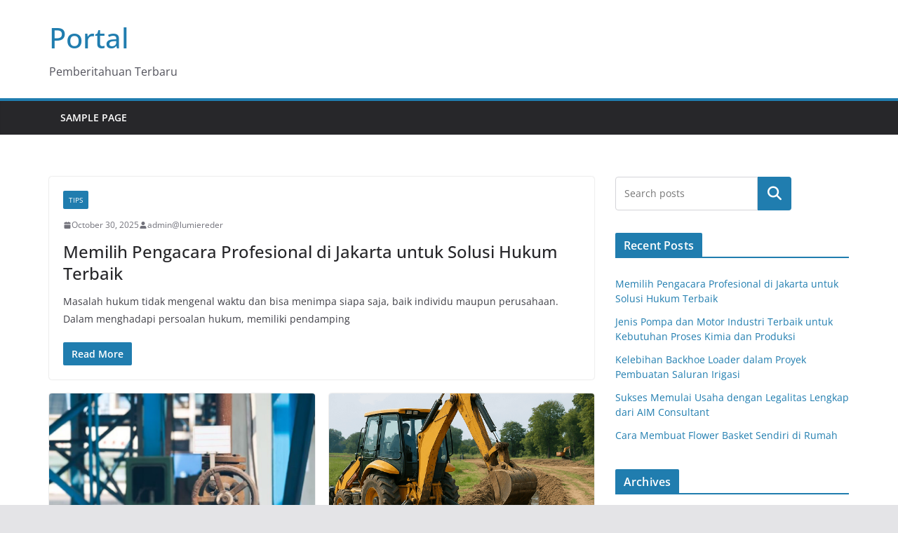

--- FILE ---
content_type: text/html; charset=UTF-8
request_url: https://lumieredermatology.com/
body_size: 12555
content:
		<!doctype html>
		<html lang="en-US">
		
<head>

			<meta charset="UTF-8"/>
		<meta name="viewport" content="width=device-width, initial-scale=1">
		<link rel="profile" href="https://gmpg.org/xfn/11" />
		
	<meta name='robots' content='index, follow, max-image-preview:large, max-snippet:-1, max-video-preview:-1' />

	<!-- This site is optimized with the Yoast SEO plugin v26.7 - https://yoast.com/wordpress/plugins/seo/ -->
	<title>Portal - Pemberitahuan Terbaru</title>
	<meta name="description" content="Pemberitahuan Terbaru" />
	<link rel="canonical" href="https://lumieredermatology.com/" />
	<link rel="next" href="https://lumieredermatology.com/page/2/" />
	<meta property="og:locale" content="en_US" />
	<meta property="og:type" content="website" />
	<meta property="og:title" content="Portal" />
	<meta property="og:description" content="Pemberitahuan Terbaru" />
	<meta property="og:url" content="https://lumieredermatology.com/" />
	<meta property="og:site_name" content="Portal" />
	<meta name="twitter:card" content="summary_large_image" />
	<script type="application/ld+json" class="yoast-schema-graph">{"@context":"https://schema.org","@graph":[{"@type":"CollectionPage","@id":"https://lumieredermatology.com/","url":"https://lumieredermatology.com/","name":"Portal - Pemberitahuan Terbaru","isPartOf":{"@id":"https://lumieredermatology.com/#website"},"description":"Pemberitahuan Terbaru","breadcrumb":{"@id":"https://lumieredermatology.com/#breadcrumb"},"inLanguage":"en-US"},{"@type":"BreadcrumbList","@id":"https://lumieredermatology.com/#breadcrumb","itemListElement":[{"@type":"ListItem","position":1,"name":"Home"}]},{"@type":"WebSite","@id":"https://lumieredermatology.com/#website","url":"https://lumieredermatology.com/","name":"Portal","description":"Pemberitahuan Terbaru","potentialAction":[{"@type":"SearchAction","target":{"@type":"EntryPoint","urlTemplate":"https://lumieredermatology.com/?s={search_term_string}"},"query-input":{"@type":"PropertyValueSpecification","valueRequired":true,"valueName":"search_term_string"}}],"inLanguage":"en-US"}]}</script>
	<!-- / Yoast SEO plugin. -->


<link rel="alternate" type="application/rss+xml" title="Portal &raquo; Feed" href="https://lumieredermatology.com/feed/" />
<link rel="alternate" type="application/rss+xml" title="Portal &raquo; Comments Feed" href="https://lumieredermatology.com/comments/feed/" />
<style id='wp-img-auto-sizes-contain-inline-css' type='text/css'>
img:is([sizes=auto i],[sizes^="auto," i]){contain-intrinsic-size:3000px 1500px}
/*# sourceURL=wp-img-auto-sizes-contain-inline-css */
</style>
<style id='wp-emoji-styles-inline-css' type='text/css'>

	img.wp-smiley, img.emoji {
		display: inline !important;
		border: none !important;
		box-shadow: none !important;
		height: 1em !important;
		width: 1em !important;
		margin: 0 0.07em !important;
		vertical-align: -0.1em !important;
		background: none !important;
		padding: 0 !important;
	}
/*# sourceURL=wp-emoji-styles-inline-css */
</style>
<style id='wp-block-library-inline-css' type='text/css'>
:root{--wp-block-synced-color:#7a00df;--wp-block-synced-color--rgb:122,0,223;--wp-bound-block-color:var(--wp-block-synced-color);--wp-editor-canvas-background:#ddd;--wp-admin-theme-color:#007cba;--wp-admin-theme-color--rgb:0,124,186;--wp-admin-theme-color-darker-10:#006ba1;--wp-admin-theme-color-darker-10--rgb:0,107,160.5;--wp-admin-theme-color-darker-20:#005a87;--wp-admin-theme-color-darker-20--rgb:0,90,135;--wp-admin-border-width-focus:2px}@media (min-resolution:192dpi){:root{--wp-admin-border-width-focus:1.5px}}.wp-element-button{cursor:pointer}:root .has-very-light-gray-background-color{background-color:#eee}:root .has-very-dark-gray-background-color{background-color:#313131}:root .has-very-light-gray-color{color:#eee}:root .has-very-dark-gray-color{color:#313131}:root .has-vivid-green-cyan-to-vivid-cyan-blue-gradient-background{background:linear-gradient(135deg,#00d084,#0693e3)}:root .has-purple-crush-gradient-background{background:linear-gradient(135deg,#34e2e4,#4721fb 50%,#ab1dfe)}:root .has-hazy-dawn-gradient-background{background:linear-gradient(135deg,#faaca8,#dad0ec)}:root .has-subdued-olive-gradient-background{background:linear-gradient(135deg,#fafae1,#67a671)}:root .has-atomic-cream-gradient-background{background:linear-gradient(135deg,#fdd79a,#004a59)}:root .has-nightshade-gradient-background{background:linear-gradient(135deg,#330968,#31cdcf)}:root .has-midnight-gradient-background{background:linear-gradient(135deg,#020381,#2874fc)}:root{--wp--preset--font-size--normal:16px;--wp--preset--font-size--huge:42px}.has-regular-font-size{font-size:1em}.has-larger-font-size{font-size:2.625em}.has-normal-font-size{font-size:var(--wp--preset--font-size--normal)}.has-huge-font-size{font-size:var(--wp--preset--font-size--huge)}.has-text-align-center{text-align:center}.has-text-align-left{text-align:left}.has-text-align-right{text-align:right}.has-fit-text{white-space:nowrap!important}#end-resizable-editor-section{display:none}.aligncenter{clear:both}.items-justified-left{justify-content:flex-start}.items-justified-center{justify-content:center}.items-justified-right{justify-content:flex-end}.items-justified-space-between{justify-content:space-between}.screen-reader-text{border:0;clip-path:inset(50%);height:1px;margin:-1px;overflow:hidden;padding:0;position:absolute;width:1px;word-wrap:normal!important}.screen-reader-text:focus{background-color:#ddd;clip-path:none;color:#444;display:block;font-size:1em;height:auto;left:5px;line-height:normal;padding:15px 23px 14px;text-decoration:none;top:5px;width:auto;z-index:100000}html :where(.has-border-color){border-style:solid}html :where([style*=border-top-color]){border-top-style:solid}html :where([style*=border-right-color]){border-right-style:solid}html :where([style*=border-bottom-color]){border-bottom-style:solid}html :where([style*=border-left-color]){border-left-style:solid}html :where([style*=border-width]){border-style:solid}html :where([style*=border-top-width]){border-top-style:solid}html :where([style*=border-right-width]){border-right-style:solid}html :where([style*=border-bottom-width]){border-bottom-style:solid}html :where([style*=border-left-width]){border-left-style:solid}html :where(img[class*=wp-image-]){height:auto;max-width:100%}:where(figure){margin:0 0 1em}html :where(.is-position-sticky){--wp-admin--admin-bar--position-offset:var(--wp-admin--admin-bar--height,0px)}@media screen and (max-width:600px){html :where(.is-position-sticky){--wp-admin--admin-bar--position-offset:0px}}

/*# sourceURL=wp-block-library-inline-css */
</style><style id='wp-block-archives-inline-css' type='text/css'>
.wp-block-archives{box-sizing:border-box}.wp-block-archives-dropdown label{display:block}
/*# sourceURL=https://lumieredermatology.com/wp-includes/blocks/archives/style.min.css */
</style>
<style id='wp-block-categories-inline-css' type='text/css'>
.wp-block-categories{box-sizing:border-box}.wp-block-categories.alignleft{margin-right:2em}.wp-block-categories.alignright{margin-left:2em}.wp-block-categories.wp-block-categories-dropdown.aligncenter{text-align:center}.wp-block-categories .wp-block-categories__label{display:block;width:100%}
/*# sourceURL=https://lumieredermatology.com/wp-includes/blocks/categories/style.min.css */
</style>
<style id='wp-block-heading-inline-css' type='text/css'>
h1:where(.wp-block-heading).has-background,h2:where(.wp-block-heading).has-background,h3:where(.wp-block-heading).has-background,h4:where(.wp-block-heading).has-background,h5:where(.wp-block-heading).has-background,h6:where(.wp-block-heading).has-background{padding:1.25em 2.375em}h1.has-text-align-left[style*=writing-mode]:where([style*=vertical-lr]),h1.has-text-align-right[style*=writing-mode]:where([style*=vertical-rl]),h2.has-text-align-left[style*=writing-mode]:where([style*=vertical-lr]),h2.has-text-align-right[style*=writing-mode]:where([style*=vertical-rl]),h3.has-text-align-left[style*=writing-mode]:where([style*=vertical-lr]),h3.has-text-align-right[style*=writing-mode]:where([style*=vertical-rl]),h4.has-text-align-left[style*=writing-mode]:where([style*=vertical-lr]),h4.has-text-align-right[style*=writing-mode]:where([style*=vertical-rl]),h5.has-text-align-left[style*=writing-mode]:where([style*=vertical-lr]),h5.has-text-align-right[style*=writing-mode]:where([style*=vertical-rl]),h6.has-text-align-left[style*=writing-mode]:where([style*=vertical-lr]),h6.has-text-align-right[style*=writing-mode]:where([style*=vertical-rl]){rotate:180deg}
/*# sourceURL=https://lumieredermatology.com/wp-includes/blocks/heading/style.min.css */
</style>
<style id='wp-block-latest-posts-inline-css' type='text/css'>
.wp-block-latest-posts{box-sizing:border-box}.wp-block-latest-posts.alignleft{margin-right:2em}.wp-block-latest-posts.alignright{margin-left:2em}.wp-block-latest-posts.wp-block-latest-posts__list{list-style:none}.wp-block-latest-posts.wp-block-latest-posts__list li{clear:both;overflow-wrap:break-word}.wp-block-latest-posts.is-grid{display:flex;flex-wrap:wrap}.wp-block-latest-posts.is-grid li{margin:0 1.25em 1.25em 0;width:100%}@media (min-width:600px){.wp-block-latest-posts.columns-2 li{width:calc(50% - .625em)}.wp-block-latest-posts.columns-2 li:nth-child(2n){margin-right:0}.wp-block-latest-posts.columns-3 li{width:calc(33.33333% - .83333em)}.wp-block-latest-posts.columns-3 li:nth-child(3n){margin-right:0}.wp-block-latest-posts.columns-4 li{width:calc(25% - .9375em)}.wp-block-latest-posts.columns-4 li:nth-child(4n){margin-right:0}.wp-block-latest-posts.columns-5 li{width:calc(20% - 1em)}.wp-block-latest-posts.columns-5 li:nth-child(5n){margin-right:0}.wp-block-latest-posts.columns-6 li{width:calc(16.66667% - 1.04167em)}.wp-block-latest-posts.columns-6 li:nth-child(6n){margin-right:0}}:root :where(.wp-block-latest-posts.is-grid){padding:0}:root :where(.wp-block-latest-posts.wp-block-latest-posts__list){padding-left:0}.wp-block-latest-posts__post-author,.wp-block-latest-posts__post-date{display:block;font-size:.8125em}.wp-block-latest-posts__post-excerpt,.wp-block-latest-posts__post-full-content{margin-bottom:1em;margin-top:.5em}.wp-block-latest-posts__featured-image a{display:inline-block}.wp-block-latest-posts__featured-image img{height:auto;max-width:100%;width:auto}.wp-block-latest-posts__featured-image.alignleft{float:left;margin-right:1em}.wp-block-latest-posts__featured-image.alignright{float:right;margin-left:1em}.wp-block-latest-posts__featured-image.aligncenter{margin-bottom:1em;text-align:center}
/*# sourceURL=https://lumieredermatology.com/wp-includes/blocks/latest-posts/style.min.css */
</style>
<style id='wp-block-search-inline-css' type='text/css'>
.wp-block-search__button{margin-left:10px;word-break:normal}.wp-block-search__button.has-icon{line-height:0}.wp-block-search__button svg{height:1.25em;min-height:24px;min-width:24px;width:1.25em;fill:currentColor;vertical-align:text-bottom}:where(.wp-block-search__button){border:1px solid #ccc;padding:6px 10px}.wp-block-search__inside-wrapper{display:flex;flex:auto;flex-wrap:nowrap;max-width:100%}.wp-block-search__label{width:100%}.wp-block-search.wp-block-search__button-only .wp-block-search__button{box-sizing:border-box;display:flex;flex-shrink:0;justify-content:center;margin-left:0;max-width:100%}.wp-block-search.wp-block-search__button-only .wp-block-search__inside-wrapper{min-width:0!important;transition-property:width}.wp-block-search.wp-block-search__button-only .wp-block-search__input{flex-basis:100%;transition-duration:.3s}.wp-block-search.wp-block-search__button-only.wp-block-search__searchfield-hidden,.wp-block-search.wp-block-search__button-only.wp-block-search__searchfield-hidden .wp-block-search__inside-wrapper{overflow:hidden}.wp-block-search.wp-block-search__button-only.wp-block-search__searchfield-hidden .wp-block-search__input{border-left-width:0!important;border-right-width:0!important;flex-basis:0;flex-grow:0;margin:0;min-width:0!important;padding-left:0!important;padding-right:0!important;width:0!important}:where(.wp-block-search__input){appearance:none;border:1px solid #949494;flex-grow:1;font-family:inherit;font-size:inherit;font-style:inherit;font-weight:inherit;letter-spacing:inherit;line-height:inherit;margin-left:0;margin-right:0;min-width:3rem;padding:8px;text-decoration:unset!important;text-transform:inherit}:where(.wp-block-search__button-inside .wp-block-search__inside-wrapper){background-color:#fff;border:1px solid #949494;box-sizing:border-box;padding:4px}:where(.wp-block-search__button-inside .wp-block-search__inside-wrapper) .wp-block-search__input{border:none;border-radius:0;padding:0 4px}:where(.wp-block-search__button-inside .wp-block-search__inside-wrapper) .wp-block-search__input:focus{outline:none}:where(.wp-block-search__button-inside .wp-block-search__inside-wrapper) :where(.wp-block-search__button){padding:4px 8px}.wp-block-search.aligncenter .wp-block-search__inside-wrapper{margin:auto}.wp-block[data-align=right] .wp-block-search.wp-block-search__button-only .wp-block-search__inside-wrapper{float:right}
/*# sourceURL=https://lumieredermatology.com/wp-includes/blocks/search/style.min.css */
</style>
<style id='wp-block-search-theme-inline-css' type='text/css'>
.wp-block-search .wp-block-search__label{font-weight:700}.wp-block-search__button{border:1px solid #ccc;padding:.375em .625em}
/*# sourceURL=https://lumieredermatology.com/wp-includes/blocks/search/theme.min.css */
</style>
<style id='wp-block-group-inline-css' type='text/css'>
.wp-block-group{box-sizing:border-box}:where(.wp-block-group.wp-block-group-is-layout-constrained){position:relative}
/*# sourceURL=https://lumieredermatology.com/wp-includes/blocks/group/style.min.css */
</style>
<style id='wp-block-group-theme-inline-css' type='text/css'>
:where(.wp-block-group.has-background){padding:1.25em 2.375em}
/*# sourceURL=https://lumieredermatology.com/wp-includes/blocks/group/theme.min.css */
</style>
<style id='global-styles-inline-css' type='text/css'>
:root{--wp--preset--aspect-ratio--square: 1;--wp--preset--aspect-ratio--4-3: 4/3;--wp--preset--aspect-ratio--3-4: 3/4;--wp--preset--aspect-ratio--3-2: 3/2;--wp--preset--aspect-ratio--2-3: 2/3;--wp--preset--aspect-ratio--16-9: 16/9;--wp--preset--aspect-ratio--9-16: 9/16;--wp--preset--color--black: #000000;--wp--preset--color--cyan-bluish-gray: #abb8c3;--wp--preset--color--white: #ffffff;--wp--preset--color--pale-pink: #f78da7;--wp--preset--color--vivid-red: #cf2e2e;--wp--preset--color--luminous-vivid-orange: #ff6900;--wp--preset--color--luminous-vivid-amber: #fcb900;--wp--preset--color--light-green-cyan: #7bdcb5;--wp--preset--color--vivid-green-cyan: #00d084;--wp--preset--color--pale-cyan-blue: #8ed1fc;--wp--preset--color--vivid-cyan-blue: #0693e3;--wp--preset--color--vivid-purple: #9b51e0;--wp--preset--gradient--vivid-cyan-blue-to-vivid-purple: linear-gradient(135deg,rgb(6,147,227) 0%,rgb(155,81,224) 100%);--wp--preset--gradient--light-green-cyan-to-vivid-green-cyan: linear-gradient(135deg,rgb(122,220,180) 0%,rgb(0,208,130) 100%);--wp--preset--gradient--luminous-vivid-amber-to-luminous-vivid-orange: linear-gradient(135deg,rgb(252,185,0) 0%,rgb(255,105,0) 100%);--wp--preset--gradient--luminous-vivid-orange-to-vivid-red: linear-gradient(135deg,rgb(255,105,0) 0%,rgb(207,46,46) 100%);--wp--preset--gradient--very-light-gray-to-cyan-bluish-gray: linear-gradient(135deg,rgb(238,238,238) 0%,rgb(169,184,195) 100%);--wp--preset--gradient--cool-to-warm-spectrum: linear-gradient(135deg,rgb(74,234,220) 0%,rgb(151,120,209) 20%,rgb(207,42,186) 40%,rgb(238,44,130) 60%,rgb(251,105,98) 80%,rgb(254,248,76) 100%);--wp--preset--gradient--blush-light-purple: linear-gradient(135deg,rgb(255,206,236) 0%,rgb(152,150,240) 100%);--wp--preset--gradient--blush-bordeaux: linear-gradient(135deg,rgb(254,205,165) 0%,rgb(254,45,45) 50%,rgb(107,0,62) 100%);--wp--preset--gradient--luminous-dusk: linear-gradient(135deg,rgb(255,203,112) 0%,rgb(199,81,192) 50%,rgb(65,88,208) 100%);--wp--preset--gradient--pale-ocean: linear-gradient(135deg,rgb(255,245,203) 0%,rgb(182,227,212) 50%,rgb(51,167,181) 100%);--wp--preset--gradient--electric-grass: linear-gradient(135deg,rgb(202,248,128) 0%,rgb(113,206,126) 100%);--wp--preset--gradient--midnight: linear-gradient(135deg,rgb(2,3,129) 0%,rgb(40,116,252) 100%);--wp--preset--font-size--small: 13px;--wp--preset--font-size--medium: 20px;--wp--preset--font-size--large: 36px;--wp--preset--font-size--x-large: 42px;--wp--preset--spacing--20: 0.44rem;--wp--preset--spacing--30: 0.67rem;--wp--preset--spacing--40: 1rem;--wp--preset--spacing--50: 1.5rem;--wp--preset--spacing--60: 2.25rem;--wp--preset--spacing--70: 3.38rem;--wp--preset--spacing--80: 5.06rem;--wp--preset--shadow--natural: 6px 6px 9px rgba(0, 0, 0, 0.2);--wp--preset--shadow--deep: 12px 12px 50px rgba(0, 0, 0, 0.4);--wp--preset--shadow--sharp: 6px 6px 0px rgba(0, 0, 0, 0.2);--wp--preset--shadow--outlined: 6px 6px 0px -3px rgb(255, 255, 255), 6px 6px rgb(0, 0, 0);--wp--preset--shadow--crisp: 6px 6px 0px rgb(0, 0, 0);}:where(body) { margin: 0; }.wp-site-blocks > .alignleft { float: left; margin-right: 2em; }.wp-site-blocks > .alignright { float: right; margin-left: 2em; }.wp-site-blocks > .aligncenter { justify-content: center; margin-left: auto; margin-right: auto; }:where(.wp-site-blocks) > * { margin-block-start: 24px; margin-block-end: 0; }:where(.wp-site-blocks) > :first-child { margin-block-start: 0; }:where(.wp-site-blocks) > :last-child { margin-block-end: 0; }:root { --wp--style--block-gap: 24px; }:root :where(.is-layout-flow) > :first-child{margin-block-start: 0;}:root :where(.is-layout-flow) > :last-child{margin-block-end: 0;}:root :where(.is-layout-flow) > *{margin-block-start: 24px;margin-block-end: 0;}:root :where(.is-layout-constrained) > :first-child{margin-block-start: 0;}:root :where(.is-layout-constrained) > :last-child{margin-block-end: 0;}:root :where(.is-layout-constrained) > *{margin-block-start: 24px;margin-block-end: 0;}:root :where(.is-layout-flex){gap: 24px;}:root :where(.is-layout-grid){gap: 24px;}.is-layout-flow > .alignleft{float: left;margin-inline-start: 0;margin-inline-end: 2em;}.is-layout-flow > .alignright{float: right;margin-inline-start: 2em;margin-inline-end: 0;}.is-layout-flow > .aligncenter{margin-left: auto !important;margin-right: auto !important;}.is-layout-constrained > .alignleft{float: left;margin-inline-start: 0;margin-inline-end: 2em;}.is-layout-constrained > .alignright{float: right;margin-inline-start: 2em;margin-inline-end: 0;}.is-layout-constrained > .aligncenter{margin-left: auto !important;margin-right: auto !important;}.is-layout-constrained > :where(:not(.alignleft):not(.alignright):not(.alignfull)){margin-left: auto !important;margin-right: auto !important;}body .is-layout-flex{display: flex;}.is-layout-flex{flex-wrap: wrap;align-items: center;}.is-layout-flex > :is(*, div){margin: 0;}body .is-layout-grid{display: grid;}.is-layout-grid > :is(*, div){margin: 0;}body{padding-top: 0px;padding-right: 0px;padding-bottom: 0px;padding-left: 0px;}a:where(:not(.wp-element-button)){text-decoration: underline;}:root :where(.wp-element-button, .wp-block-button__link){background-color: #32373c;border-width: 0;color: #fff;font-family: inherit;font-size: inherit;font-style: inherit;font-weight: inherit;letter-spacing: inherit;line-height: inherit;padding-top: calc(0.667em + 2px);padding-right: calc(1.333em + 2px);padding-bottom: calc(0.667em + 2px);padding-left: calc(1.333em + 2px);text-decoration: none;text-transform: inherit;}.has-black-color{color: var(--wp--preset--color--black) !important;}.has-cyan-bluish-gray-color{color: var(--wp--preset--color--cyan-bluish-gray) !important;}.has-white-color{color: var(--wp--preset--color--white) !important;}.has-pale-pink-color{color: var(--wp--preset--color--pale-pink) !important;}.has-vivid-red-color{color: var(--wp--preset--color--vivid-red) !important;}.has-luminous-vivid-orange-color{color: var(--wp--preset--color--luminous-vivid-orange) !important;}.has-luminous-vivid-amber-color{color: var(--wp--preset--color--luminous-vivid-amber) !important;}.has-light-green-cyan-color{color: var(--wp--preset--color--light-green-cyan) !important;}.has-vivid-green-cyan-color{color: var(--wp--preset--color--vivid-green-cyan) !important;}.has-pale-cyan-blue-color{color: var(--wp--preset--color--pale-cyan-blue) !important;}.has-vivid-cyan-blue-color{color: var(--wp--preset--color--vivid-cyan-blue) !important;}.has-vivid-purple-color{color: var(--wp--preset--color--vivid-purple) !important;}.has-black-background-color{background-color: var(--wp--preset--color--black) !important;}.has-cyan-bluish-gray-background-color{background-color: var(--wp--preset--color--cyan-bluish-gray) !important;}.has-white-background-color{background-color: var(--wp--preset--color--white) !important;}.has-pale-pink-background-color{background-color: var(--wp--preset--color--pale-pink) !important;}.has-vivid-red-background-color{background-color: var(--wp--preset--color--vivid-red) !important;}.has-luminous-vivid-orange-background-color{background-color: var(--wp--preset--color--luminous-vivid-orange) !important;}.has-luminous-vivid-amber-background-color{background-color: var(--wp--preset--color--luminous-vivid-amber) !important;}.has-light-green-cyan-background-color{background-color: var(--wp--preset--color--light-green-cyan) !important;}.has-vivid-green-cyan-background-color{background-color: var(--wp--preset--color--vivid-green-cyan) !important;}.has-pale-cyan-blue-background-color{background-color: var(--wp--preset--color--pale-cyan-blue) !important;}.has-vivid-cyan-blue-background-color{background-color: var(--wp--preset--color--vivid-cyan-blue) !important;}.has-vivid-purple-background-color{background-color: var(--wp--preset--color--vivid-purple) !important;}.has-black-border-color{border-color: var(--wp--preset--color--black) !important;}.has-cyan-bluish-gray-border-color{border-color: var(--wp--preset--color--cyan-bluish-gray) !important;}.has-white-border-color{border-color: var(--wp--preset--color--white) !important;}.has-pale-pink-border-color{border-color: var(--wp--preset--color--pale-pink) !important;}.has-vivid-red-border-color{border-color: var(--wp--preset--color--vivid-red) !important;}.has-luminous-vivid-orange-border-color{border-color: var(--wp--preset--color--luminous-vivid-orange) !important;}.has-luminous-vivid-amber-border-color{border-color: var(--wp--preset--color--luminous-vivid-amber) !important;}.has-light-green-cyan-border-color{border-color: var(--wp--preset--color--light-green-cyan) !important;}.has-vivid-green-cyan-border-color{border-color: var(--wp--preset--color--vivid-green-cyan) !important;}.has-pale-cyan-blue-border-color{border-color: var(--wp--preset--color--pale-cyan-blue) !important;}.has-vivid-cyan-blue-border-color{border-color: var(--wp--preset--color--vivid-cyan-blue) !important;}.has-vivid-purple-border-color{border-color: var(--wp--preset--color--vivid-purple) !important;}.has-vivid-cyan-blue-to-vivid-purple-gradient-background{background: var(--wp--preset--gradient--vivid-cyan-blue-to-vivid-purple) !important;}.has-light-green-cyan-to-vivid-green-cyan-gradient-background{background: var(--wp--preset--gradient--light-green-cyan-to-vivid-green-cyan) !important;}.has-luminous-vivid-amber-to-luminous-vivid-orange-gradient-background{background: var(--wp--preset--gradient--luminous-vivid-amber-to-luminous-vivid-orange) !important;}.has-luminous-vivid-orange-to-vivid-red-gradient-background{background: var(--wp--preset--gradient--luminous-vivid-orange-to-vivid-red) !important;}.has-very-light-gray-to-cyan-bluish-gray-gradient-background{background: var(--wp--preset--gradient--very-light-gray-to-cyan-bluish-gray) !important;}.has-cool-to-warm-spectrum-gradient-background{background: var(--wp--preset--gradient--cool-to-warm-spectrum) !important;}.has-blush-light-purple-gradient-background{background: var(--wp--preset--gradient--blush-light-purple) !important;}.has-blush-bordeaux-gradient-background{background: var(--wp--preset--gradient--blush-bordeaux) !important;}.has-luminous-dusk-gradient-background{background: var(--wp--preset--gradient--luminous-dusk) !important;}.has-pale-ocean-gradient-background{background: var(--wp--preset--gradient--pale-ocean) !important;}.has-electric-grass-gradient-background{background: var(--wp--preset--gradient--electric-grass) !important;}.has-midnight-gradient-background{background: var(--wp--preset--gradient--midnight) !important;}.has-small-font-size{font-size: var(--wp--preset--font-size--small) !important;}.has-medium-font-size{font-size: var(--wp--preset--font-size--medium) !important;}.has-large-font-size{font-size: var(--wp--preset--font-size--large) !important;}.has-x-large-font-size{font-size: var(--wp--preset--font-size--x-large) !important;}
/*# sourceURL=global-styles-inline-css */
</style>

<link rel='stylesheet' id='colormag_style-css' href='https://lumieredermatology.com/wp-content/themes/colormag/style.css?ver=4.0.12' type='text/css' media='all' />
<style id='colormag_style-inline-css' type='text/css'>
@media screen and (min-width: 992px) {.cm-primary{width:70%;}}.cm-header .cm-menu-toggle svg,
			.cm-header .cm-menu-toggle svg{fill:#fff;}.cm-footer-bar-area .cm-footer-bar__2 a{color:#207daf;}@media screen and (min-width: 992px) {.cm-primary{width:70%;}}.cm-header .cm-menu-toggle svg,
			.cm-header .cm-menu-toggle svg{fill:#fff;}.cm-footer-bar-area .cm-footer-bar__2 a{color:#207daf;}:root{--top-grid-columns: 4;
			--main-grid-columns: 4;
			--bottom-grid-columns: 2;
			}.cm-footer-builder .cm-footer-bottom-row .cm-footer-col{flex-direction: column;}.cm-footer-builder .cm-footer-main-row .cm-footer-col{flex-direction: column;}.cm-footer-builder .cm-footer-top-row .cm-footer-col{flex-direction: column;} :root{--colormag-color-1: #eaf3fb;--colormag-color-2: #bfdcf3;--colormag-color-3: #94c4eb;--colormag-color-4: #6aace2;--colormag-color-5: #257bc1;--colormag-color-6: #1d6096;--colormag-color-7: #15446b;--colormag-color-8: #0c2941;--colormag-color-9: #040e16;}
/*# sourceURL=colormag_style-inline-css */
</style>
<link rel='stylesheet' id='font-awesome-all-css' href='https://lumieredermatology.com/wp-content/themes/colormag/inc/customizer/customind/assets/fontawesome/v6/css/all.min.css?ver=6.2.4' type='text/css' media='all' />
<link rel='stylesheet' id='font-awesome-4-css' href='https://lumieredermatology.com/wp-content/themes/colormag/assets/library/font-awesome/css/v4-shims.min.css?ver=4.7.0' type='text/css' media='all' />
<link rel='stylesheet' id='font-awesome-solid-css' href='https://lumieredermatology.com/wp-content/themes/colormag/assets/library/font-awesome/css/solid.min.css?ver=6.2.4' type='text/css' media='all' />
<script type="text/javascript" src="https://lumieredermatology.com/wp-includes/js/jquery/jquery.min.js?ver=3.7.1" id="jquery-core-js"></script>
<script type="text/javascript" src="https://lumieredermatology.com/wp-includes/js/jquery/jquery-migrate.min.js?ver=3.4.1" id="jquery-migrate-js"></script>
<link rel="https://api.w.org/" href="https://lumieredermatology.com/wp-json/" /><link rel="EditURI" type="application/rsd+xml" title="RSD" href="https://lumieredermatology.com/xmlrpc.php?rsd" />
<meta name="generator" content="WordPress 6.9" />

</head>

<body class="home blog wp-embed-responsive wp-theme-colormag cm-header-layout-1 adv-style-1  wide">




		<div id="page" class="hfeed site">
				<a class="skip-link screen-reader-text" href="#main">Skip to content</a>
		

			<header id="cm-masthead" class="cm-header cm-layout-1 cm-layout-1-style-1 cm-full-width">
		
		
				<div class="cm-main-header">
		
		
	<div id="cm-header-1" class="cm-header-1">
		<div class="cm-container">
			<div class="cm-row">

				<div class="cm-header-col-1">
										<div id="cm-site-branding" class="cm-site-branding">
							</div><!-- #cm-site-branding -->
	
	<div id="cm-site-info" class="">
								<h1 class="cm-site-title">
							<a href="https://lumieredermatology.com/" title="Portal" rel="home">Portal</a>
						</h1>
					
											<p class="cm-site-description">
							Pemberitahuan Terbaru						</p><!-- .cm-site-description -->
											</div><!-- #cm-site-info -->
					</div><!-- .cm-header-col-1 -->

				<div class="cm-header-col-2">
								</div><!-- .cm-header-col-2 -->

		</div>
	</div>
</div>
		
<div id="cm-header-2" class="cm-header-2">
	<nav id="cm-primary-nav" class="cm-primary-nav">
		<div class="cm-container">
			<div class="cm-row">
				
							
					<p class="cm-menu-toggle" aria-expanded="false">
						<svg class="cm-icon cm-icon--bars" xmlns="http://www.w3.org/2000/svg" viewBox="0 0 24 24"><path d="M21 19H3a1 1 0 0 1 0-2h18a1 1 0 0 1 0 2Zm0-6H3a1 1 0 0 1 0-2h18a1 1 0 0 1 0 2Zm0-6H3a1 1 0 0 1 0-2h18a1 1 0 0 1 0 2Z"></path></svg>						<svg class="cm-icon cm-icon--x-mark" xmlns="http://www.w3.org/2000/svg" viewBox="0 0 24 24"><path d="m13.4 12 8.3-8.3c.4-.4.4-1 0-1.4s-1-.4-1.4 0L12 10.6 3.7 2.3c-.4-.4-1-.4-1.4 0s-.4 1 0 1.4l8.3 8.3-8.3 8.3c-.4.4-.4 1 0 1.4.2.2.4.3.7.3s.5-.1.7-.3l8.3-8.3 8.3 8.3c.2.2.5.3.7.3s.5-.1.7-.3c.4-.4.4-1 0-1.4L13.4 12z"></path></svg>					</p>
					<div class="menu"><ul><li class=""><a href="https://lumieredermatology.com/sample-page/">Sample Page</a></li></ul></div>
			</div>
		</div>
	</nav>
</div>
			
				</div> <!-- /.cm-main-header -->
		
				</header><!-- #cm-masthead -->
		
		

	<div id="cm-content" class="cm-content">
		
		<div class="cm-container">
		
<div class="cm-row">
	
	<div id="cm-primary" class="cm-primary">

		
			<div class="cm-posts cm-layout-2 cm-layout-2-style-1 col-2" >
				
<article id="post-218"
	class=" post-218 post type-post status-publish format-standard hentry category-tips">
	
	
	

	<div class="cm-post-content">
		<div class="cm-entry-header-meta"><div class="cm-post-categories"><a href="https://lumieredermatology.com/category/tips/" rel="category tag">Tips</a></div></div><div class="cm-below-entry-meta "><span class="cm-post-date"><a href="https://lumieredermatology.com/2025/10/30/pengacara-profesional-di-jakarta/" title="7:01 am" rel="bookmark"><svg class="cm-icon cm-icon--calendar-fill" xmlns="http://www.w3.org/2000/svg" viewBox="0 0 24 24"><path d="M21.1 6.6v1.6c0 .6-.4 1-1 1H3.9c-.6 0-1-.4-1-1V6.6c0-1.5 1.3-2.8 2.8-2.8h1.7V3c0-.6.4-1 1-1s1 .4 1 1v.8h5.2V3c0-.6.4-1 1-1s1 .4 1 1v.8h1.7c1.5 0 2.8 1.3 2.8 2.8zm-1 4.6H3.9c-.6 0-1 .4-1 1v7c0 1.5 1.3 2.8 2.8 2.8h12.6c1.5 0 2.8-1.3 2.8-2.8v-7c0-.6-.4-1-1-1z"></path></svg> <time class="entry-date published updated" datetime="2025-10-30T07:01:16+00:00">October 30, 2025</time></a></span>
		<span class="cm-author cm-vcard">
			<svg class="cm-icon cm-icon--user" xmlns="http://www.w3.org/2000/svg" viewBox="0 0 24 24"><path d="M7 7c0-2.8 2.2-5 5-5s5 2.2 5 5-2.2 5-5 5-5-2.2-5-5zm9 7H8c-2.8 0-5 2.2-5 5v2c0 .6.4 1 1 1h16c.6 0 1-.4 1-1v-2c0-2.8-2.2-5-5-5z"></path></svg>			<a class="url fn n"
			href="https://lumieredermatology.com/author/adminlumiereder/"
			title="admin@lumiereder"
			>
				admin@lumiereder			</a>
		</span>

		</div>	<header class="cm-entry-header">
				<h2 class="cm-entry-title">
			<a href="https://lumieredermatology.com/2025/10/30/pengacara-profesional-di-jakarta/" title="Memilih Pengacara Profesional di Jakarta untuk Solusi Hukum Terbaik">
				Memilih Pengacara Profesional di Jakarta untuk Solusi Hukum Terbaik			</a>
		</h2>
			</header>
<div class="cm-entry-summary">

				<p>Masalah hukum tidak mengenal waktu dan bisa menimpa siapa saja, baik individu maupun perusahaan. Dalam menghadapi persoalan hukum, memiliki pendamping</p>
		<a class="cm-entry-button" title="Memilih Pengacara Profesional di Jakarta untuk Solusi Hukum Terbaik" href="https://lumieredermatology.com/2025/10/30/pengacara-profesional-di-jakarta/">
			<span>Read More</span>
		</a>
	</div>

	
	</div>

	</article>

<article id="post-213"
	class=" post-213 post type-post status-publish format-standard has-post-thumbnail hentry category-tips">
	
				<div class="cm-featured-image">
				<a href="https://lumieredermatology.com/2025/10/10/jenis-pompa-dan-motor-industri/" title="Jenis Pompa dan Motor Industri Terbaik untuk Kebutuhan Proses Kimia dan Produksi">
					<img width="800" height="445" src="https://lumieredermatology.com/wp-content/uploads/2025/10/Kebutuhan-Pompa-Industri-800x445.jpg" class="attachment-colormag-featured-image size-colormag-featured-image wp-post-image" alt="" decoding="async" fetchpriority="high" />
								</a>
			</div>
				
	

	<div class="cm-post-content">
		<div class="cm-entry-header-meta"><div class="cm-post-categories"><a href="https://lumieredermatology.com/category/tips/" rel="category tag">Tips</a></div></div><div class="cm-below-entry-meta "><span class="cm-post-date"><a href="https://lumieredermatology.com/2025/10/10/jenis-pompa-dan-motor-industri/" title="8:14 am" rel="bookmark"><svg class="cm-icon cm-icon--calendar-fill" xmlns="http://www.w3.org/2000/svg" viewBox="0 0 24 24"><path d="M21.1 6.6v1.6c0 .6-.4 1-1 1H3.9c-.6 0-1-.4-1-1V6.6c0-1.5 1.3-2.8 2.8-2.8h1.7V3c0-.6.4-1 1-1s1 .4 1 1v.8h5.2V3c0-.6.4-1 1-1s1 .4 1 1v.8h1.7c1.5 0 2.8 1.3 2.8 2.8zm-1 4.6H3.9c-.6 0-1 .4-1 1v7c0 1.5 1.3 2.8 2.8 2.8h12.6c1.5 0 2.8-1.3 2.8-2.8v-7c0-.6-.4-1-1-1z"></path></svg> <time class="entry-date published updated" datetime="2025-10-10T08:14:37+00:00">October 10, 2025</time></a></span>
		<span class="cm-author cm-vcard">
			<svg class="cm-icon cm-icon--user" xmlns="http://www.w3.org/2000/svg" viewBox="0 0 24 24"><path d="M7 7c0-2.8 2.2-5 5-5s5 2.2 5 5-2.2 5-5 5-5-2.2-5-5zm9 7H8c-2.8 0-5 2.2-5 5v2c0 .6.4 1 1 1h16c.6 0 1-.4 1-1v-2c0-2.8-2.2-5-5-5z"></path></svg>			<a class="url fn n"
			href="https://lumieredermatology.com/author/adminlumiereder/"
			title="admin@lumiereder"
			>
				admin@lumiereder			</a>
		</span>

		</div>	<header class="cm-entry-header">
				<h2 class="cm-entry-title">
			<a href="https://lumieredermatology.com/2025/10/10/jenis-pompa-dan-motor-industri/" title="Jenis Pompa dan Motor Industri Terbaik untuk Kebutuhan Proses Kimia dan Produksi">
				Jenis Pompa dan Motor Industri Terbaik untuk Kebutuhan Proses Kimia dan Produksi			</a>
		</h2>
			</header>
<div class="cm-entry-summary">

				<p>Setiap industri membutuhkan sistem pemindahan fluida yang efisien, aman, dan tahan lama. Baik di sektor kimia, pengolahan air, maupun manufaktur</p>
		<a class="cm-entry-button" title="Jenis Pompa dan Motor Industri Terbaik untuk Kebutuhan Proses Kimia dan Produksi" href="https://lumieredermatology.com/2025/10/10/jenis-pompa-dan-motor-industri/">
			<span>Read More</span>
		</a>
	</div>

	
	</div>

	</article>

<article id="post-205"
	class=" post-205 post type-post status-publish format-standard has-post-thumbnail hentry category-pengetahuan">
	
				<div class="cm-featured-image">
				<a href="https://lumieredermatology.com/2025/07/17/kelebihan-backhoe-loader-dalam-proyek-pembuatan-saluran-irigasi/" title="Kelebihan Backhoe Loader dalam Proyek Pembuatan Saluran Irigasi">
					<img width="600" height="445" src="https://lumieredermatology.com/wp-content/uploads/2025/07/Kelebihan-Backhoe-Loader-dalam-Proyek-Pembuatan-Saluran-Irigasi-600x445.png" class="attachment-colormag-featured-image size-colormag-featured-image wp-post-image" alt="" decoding="async" />
								</a>
			</div>
				
	

	<div class="cm-post-content">
		<div class="cm-entry-header-meta"><div class="cm-post-categories"><a href="https://lumieredermatology.com/category/pengetahuan/" rel="category tag">Pengetahuan</a></div></div><div class="cm-below-entry-meta "><span class="cm-post-date"><a href="https://lumieredermatology.com/2025/07/17/kelebihan-backhoe-loader-dalam-proyek-pembuatan-saluran-irigasi/" title="5:14 am" rel="bookmark"><svg class="cm-icon cm-icon--calendar-fill" xmlns="http://www.w3.org/2000/svg" viewBox="0 0 24 24"><path d="M21.1 6.6v1.6c0 .6-.4 1-1 1H3.9c-.6 0-1-.4-1-1V6.6c0-1.5 1.3-2.8 2.8-2.8h1.7V3c0-.6.4-1 1-1s1 .4 1 1v.8h5.2V3c0-.6.4-1 1-1s1 .4 1 1v.8h1.7c1.5 0 2.8 1.3 2.8 2.8zm-1 4.6H3.9c-.6 0-1 .4-1 1v7c0 1.5 1.3 2.8 2.8 2.8h12.6c1.5 0 2.8-1.3 2.8-2.8v-7c0-.6-.4-1-1-1z"></path></svg> <time class="entry-date published updated" datetime="2025-07-17T05:14:30+00:00">July 17, 2025</time></a></span>
		<span class="cm-author cm-vcard">
			<svg class="cm-icon cm-icon--user" xmlns="http://www.w3.org/2000/svg" viewBox="0 0 24 24"><path d="M7 7c0-2.8 2.2-5 5-5s5 2.2 5 5-2.2 5-5 5-5-2.2-5-5zm9 7H8c-2.8 0-5 2.2-5 5v2c0 .6.4 1 1 1h16c.6 0 1-.4 1-1v-2c0-2.8-2.2-5-5-5z"></path></svg>			<a class="url fn n"
			href="https://lumieredermatology.com/author/adminlumiereder/"
			title="admin@lumiereder"
			>
				admin@lumiereder			</a>
		</span>

		</div>	<header class="cm-entry-header">
				<h2 class="cm-entry-title">
			<a href="https://lumieredermatology.com/2025/07/17/kelebihan-backhoe-loader-dalam-proyek-pembuatan-saluran-irigasi/" title="Kelebihan Backhoe Loader dalam Proyek Pembuatan Saluran Irigasi">
				Kelebihan Backhoe Loader dalam Proyek Pembuatan Saluran Irigasi			</a>
		</h2>
			</header>
<div class="cm-entry-summary">

				<p>Pembuatan saluran irigasi merupakan salah satu bagian penting dalam pembangunan infrastruktur pertanian dan tata kelola air di Indonesia. Proses ini</p>
		<a class="cm-entry-button" title="Kelebihan Backhoe Loader dalam Proyek Pembuatan Saluran Irigasi" href="https://lumieredermatology.com/2025/07/17/kelebihan-backhoe-loader-dalam-proyek-pembuatan-saluran-irigasi/">
			<span>Read More</span>
		</a>
	</div>

	
	</div>

	</article>

<article id="post-195"
	class=" post-195 post type-post status-publish format-standard has-post-thumbnail hentry category-tips">
	
				<div class="cm-featured-image">
				<a href="https://lumieredermatology.com/2025/06/19/memulai-usaha-dengan-legalitas/" title="Sukses Memulai Usaha dengan Legalitas Lengkap dari AIM Consultant">
					<img width="626" height="413" src="https://lumieredermatology.com/wp-content/uploads/2025/06/Jasa-Pengurusan-SBU.jpg" class="attachment-colormag-featured-image size-colormag-featured-image wp-post-image" alt="" decoding="async" srcset="https://lumieredermatology.com/wp-content/uploads/2025/06/Jasa-Pengurusan-SBU.jpg 626w, https://lumieredermatology.com/wp-content/uploads/2025/06/Jasa-Pengurusan-SBU-300x198.jpg 300w" sizes="(max-width: 626px) 100vw, 626px" />
								</a>
			</div>
				
	

	<div class="cm-post-content">
		<div class="cm-entry-header-meta"><div class="cm-post-categories"><a href="https://lumieredermatology.com/category/tips/" rel="category tag">Tips</a></div></div><div class="cm-below-entry-meta "><span class="cm-post-date"><a href="https://lumieredermatology.com/2025/06/19/memulai-usaha-dengan-legalitas/" title="10:23 am" rel="bookmark"><svg class="cm-icon cm-icon--calendar-fill" xmlns="http://www.w3.org/2000/svg" viewBox="0 0 24 24"><path d="M21.1 6.6v1.6c0 .6-.4 1-1 1H3.9c-.6 0-1-.4-1-1V6.6c0-1.5 1.3-2.8 2.8-2.8h1.7V3c0-.6.4-1 1-1s1 .4 1 1v.8h5.2V3c0-.6.4-1 1-1s1 .4 1 1v.8h1.7c1.5 0 2.8 1.3 2.8 2.8zm-1 4.6H3.9c-.6 0-1 .4-1 1v7c0 1.5 1.3 2.8 2.8 2.8h12.6c1.5 0 2.8-1.3 2.8-2.8v-7c0-.6-.4-1-1-1z"></path></svg> <time class="entry-date published updated" datetime="2025-06-19T10:23:44+00:00">June 19, 2025</time></a></span>
		<span class="cm-author cm-vcard">
			<svg class="cm-icon cm-icon--user" xmlns="http://www.w3.org/2000/svg" viewBox="0 0 24 24"><path d="M7 7c0-2.8 2.2-5 5-5s5 2.2 5 5-2.2 5-5 5-5-2.2-5-5zm9 7H8c-2.8 0-5 2.2-5 5v2c0 .6.4 1 1 1h16c.6 0 1-.4 1-1v-2c0-2.8-2.2-5-5-5z"></path></svg>			<a class="url fn n"
			href="https://lumieredermatology.com/author/adminlumiereder/"
			title="admin@lumiereder"
			>
				admin@lumiereder			</a>
		</span>

		</div>	<header class="cm-entry-header">
				<h2 class="cm-entry-title">
			<a href="https://lumieredermatology.com/2025/06/19/memulai-usaha-dengan-legalitas/" title="Sukses Memulai Usaha dengan Legalitas Lengkap dari AIM Consultant">
				Sukses Memulai Usaha dengan Legalitas Lengkap dari AIM Consultant			</a>
		</h2>
			</header>
<div class="cm-entry-summary">

				<p>Memulai usaha memang penuh tantangan, salah satunya adalah mengurus semua dokumen legal yang diperlukan. Legalitas yang lengkap dan benar sangat</p>
		<a class="cm-entry-button" title="Sukses Memulai Usaha dengan Legalitas Lengkap dari AIM Consultant" href="https://lumieredermatology.com/2025/06/19/memulai-usaha-dengan-legalitas/">
			<span>Read More</span>
		</a>
	</div>

	
	</div>

	</article>

<article id="post-200"
	class=" post-200 post type-post status-publish format-standard hentry category-pengetahuan">
	
	
	

	<div class="cm-post-content">
		<div class="cm-entry-header-meta"><div class="cm-post-categories"><a href="https://lumieredermatology.com/category/pengetahuan/" rel="category tag">Pengetahuan</a></div></div><div class="cm-below-entry-meta "><span class="cm-post-date"><a href="https://lumieredermatology.com/2025/06/01/cara-membuat-flower-basket-sendiri-di-rumah/" title="11:16 pm" rel="bookmark"><svg class="cm-icon cm-icon--calendar-fill" xmlns="http://www.w3.org/2000/svg" viewBox="0 0 24 24"><path d="M21.1 6.6v1.6c0 .6-.4 1-1 1H3.9c-.6 0-1-.4-1-1V6.6c0-1.5 1.3-2.8 2.8-2.8h1.7V3c0-.6.4-1 1-1s1 .4 1 1v.8h5.2V3c0-.6.4-1 1-1s1 .4 1 1v.8h1.7c1.5 0 2.8 1.3 2.8 2.8zm-1 4.6H3.9c-.6 0-1 .4-1 1v7c0 1.5 1.3 2.8 2.8 2.8h12.6c1.5 0 2.8-1.3 2.8-2.8v-7c0-.6-.4-1-1-1z"></path></svg> <time class="entry-date published updated" datetime="2025-06-01T23:16:43+00:00">June 1, 2025</time></a></span>
		<span class="cm-author cm-vcard">
			<svg class="cm-icon cm-icon--user" xmlns="http://www.w3.org/2000/svg" viewBox="0 0 24 24"><path d="M7 7c0-2.8 2.2-5 5-5s5 2.2 5 5-2.2 5-5 5-5-2.2-5-5zm9 7H8c-2.8 0-5 2.2-5 5v2c0 .6.4 1 1 1h16c.6 0 1-.4 1-1v-2c0-2.8-2.2-5-5-5z"></path></svg>			<a class="url fn n"
			href="https://lumieredermatology.com/author/adminlumiereder/"
			title="admin@lumiereder"
			>
				admin@lumiereder			</a>
		</span>

		</div>	<header class="cm-entry-header">
				<h2 class="cm-entry-title">
			<a href="https://lumieredermatology.com/2025/06/01/cara-membuat-flower-basket-sendiri-di-rumah/" title="Cara Membuat Flower Basket Sendiri di Rumah">
				Cara Membuat Flower Basket Sendiri di Rumah			</a>
		</h2>
			</header>
<div class="cm-entry-summary">

				<p>Flower basket atau keranjang bunga sering menjadi pilihan untuk menghiasi sudut rumah agar lebih cantik atau sebagai hadiah spesial untuk</p>
		<a class="cm-entry-button" title="Cara Membuat Flower Basket Sendiri di Rumah" href="https://lumieredermatology.com/2025/06/01/cara-membuat-flower-basket-sendiri-di-rumah/">
			<span>Read More</span>
		</a>
	</div>

	
	</div>

	</article>

<article id="post-187"
	class=" post-187 post type-post status-publish format-standard has-post-thumbnail hentry category-teknologi">
	
				<div class="cm-featured-image">
				<a href="https://lumieredermatology.com/2025/05/27/panduan-lengkap-social-media-marketing/" title="Panduan Lengkap Social Media Marketing untuk Pemula di 2025">
					<img width="800" height="445" src="https://lumieredermatology.com/wp-content/uploads/2025/05/promosi-dengan-social-media-800x445.jpg" class="attachment-colormag-featured-image size-colormag-featured-image wp-post-image" alt="promosi dengan social media" decoding="async" loading="lazy" />
								</a>
			</div>
				
	

	<div class="cm-post-content">
		<div class="cm-entry-header-meta"><div class="cm-post-categories"><a href="https://lumieredermatology.com/category/teknologi/" rel="category tag">teknologi</a></div></div><div class="cm-below-entry-meta "><span class="cm-post-date"><a href="https://lumieredermatology.com/2025/05/27/panduan-lengkap-social-media-marketing/" title="7:08 am" rel="bookmark"><svg class="cm-icon cm-icon--calendar-fill" xmlns="http://www.w3.org/2000/svg" viewBox="0 0 24 24"><path d="M21.1 6.6v1.6c0 .6-.4 1-1 1H3.9c-.6 0-1-.4-1-1V6.6c0-1.5 1.3-2.8 2.8-2.8h1.7V3c0-.6.4-1 1-1s1 .4 1 1v.8h5.2V3c0-.6.4-1 1-1s1 .4 1 1v.8h1.7c1.5 0 2.8 1.3 2.8 2.8zm-1 4.6H3.9c-.6 0-1 .4-1 1v7c0 1.5 1.3 2.8 2.8 2.8h12.6c1.5 0 2.8-1.3 2.8-2.8v-7c0-.6-.4-1-1-1z"></path></svg> <time class="entry-date published updated" datetime="2025-05-27T07:08:22+00:00">May 27, 2025</time></a></span>
		<span class="cm-author cm-vcard">
			<svg class="cm-icon cm-icon--user" xmlns="http://www.w3.org/2000/svg" viewBox="0 0 24 24"><path d="M7 7c0-2.8 2.2-5 5-5s5 2.2 5 5-2.2 5-5 5-5-2.2-5-5zm9 7H8c-2.8 0-5 2.2-5 5v2c0 .6.4 1 1 1h16c.6 0 1-.4 1-1v-2c0-2.8-2.2-5-5-5z"></path></svg>			<a class="url fn n"
			href="https://lumieredermatology.com/author/adminlumiereder/"
			title="admin@lumiereder"
			>
				admin@lumiereder			</a>
		</span>

		</div>	<header class="cm-entry-header">
				<h2 class="cm-entry-title">
			<a href="https://lumieredermatology.com/2025/05/27/panduan-lengkap-social-media-marketing/" title="Panduan Lengkap Social Media Marketing untuk Pemula di 2025">
				Panduan Lengkap Social Media Marketing untuk Pemula di 2025			</a>
		</h2>
			</header>
<div class="cm-entry-summary">

				<p>Di era serba digital seperti sekarang, social media telah menjadi bagian penting dari kehidupan sehari-hari. Tak hanya untuk bersosialisasi, platform</p>
		<a class="cm-entry-button" title="Panduan Lengkap Social Media Marketing untuk Pemula di 2025" href="https://lumieredermatology.com/2025/05/27/panduan-lengkap-social-media-marketing/">
			<span>Read More</span>
		</a>
	</div>

	
	</div>

	</article>

<article id="post-183"
	class=" post-183 post type-post status-publish format-standard has-post-thumbnail hentry category-teknologi">
	
				<div class="cm-featured-image">
				<a href="https://lumieredermatology.com/2025/05/19/cetak-label-stiker-yang-mengubah-kesuksesan-produkmu/" title="Cetak Label Stiker: Sentuhan Kecil yang Mengubah Kesuksesan Besar Produkmu">
					<img width="800" height="445" src="https://lumieredermatology.com/wp-content/uploads/2025/05/proses-cetak-label-stiker-800x445.jpg" class="attachment-colormag-featured-image size-colormag-featured-image wp-post-image" alt="proses cetak label stiker" decoding="async" loading="lazy" />
								</a>
			</div>
				
	

	<div class="cm-post-content">
		<div class="cm-entry-header-meta"><div class="cm-post-categories"><a href="https://lumieredermatology.com/category/teknologi/" rel="category tag">teknologi</a></div></div><div class="cm-below-entry-meta "><span class="cm-post-date"><a href="https://lumieredermatology.com/2025/05/19/cetak-label-stiker-yang-mengubah-kesuksesan-produkmu/" title="4:05 am" rel="bookmark"><svg class="cm-icon cm-icon--calendar-fill" xmlns="http://www.w3.org/2000/svg" viewBox="0 0 24 24"><path d="M21.1 6.6v1.6c0 .6-.4 1-1 1H3.9c-.6 0-1-.4-1-1V6.6c0-1.5 1.3-2.8 2.8-2.8h1.7V3c0-.6.4-1 1-1s1 .4 1 1v.8h5.2V3c0-.6.4-1 1-1s1 .4 1 1v.8h1.7c1.5 0 2.8 1.3 2.8 2.8zm-1 4.6H3.9c-.6 0-1 .4-1 1v7c0 1.5 1.3 2.8 2.8 2.8h12.6c1.5 0 2.8-1.3 2.8-2.8v-7c0-.6-.4-1-1-1z"></path></svg> <time class="entry-date published updated" datetime="2025-05-19T04:05:40+00:00">May 19, 2025</time></a></span>
		<span class="cm-author cm-vcard">
			<svg class="cm-icon cm-icon--user" xmlns="http://www.w3.org/2000/svg" viewBox="0 0 24 24"><path d="M7 7c0-2.8 2.2-5 5-5s5 2.2 5 5-2.2 5-5 5-5-2.2-5-5zm9 7H8c-2.8 0-5 2.2-5 5v2c0 .6.4 1 1 1h16c.6 0 1-.4 1-1v-2c0-2.8-2.2-5-5-5z"></path></svg>			<a class="url fn n"
			href="https://lumieredermatology.com/author/adminlumiereder/"
			title="admin@lumiereder"
			>
				admin@lumiereder			</a>
		</span>

		</div>	<header class="cm-entry-header">
				<h2 class="cm-entry-title">
			<a href="https://lumieredermatology.com/2025/05/19/cetak-label-stiker-yang-mengubah-kesuksesan-produkmu/" title="Cetak Label Stiker: Sentuhan Kecil yang Mengubah Kesuksesan Besar Produkmu">
				Cetak Label Stiker: Sentuhan Kecil yang Mengubah Kesuksesan Besar Produkmu			</a>
		</h2>
			</header>
<div class="cm-entry-summary">

				<p>Dalam dunia yang serba visual dan cepat seperti sekarang, konsumen hanya butuh beberapa detik untuk menentukan apakah mereka akan tertarik</p>
		<a class="cm-entry-button" title="Cetak Label Stiker: Sentuhan Kecil yang Mengubah Kesuksesan Besar Produkmu" href="https://lumieredermatology.com/2025/05/19/cetak-label-stiker-yang-mengubah-kesuksesan-produkmu/">
			<span>Read More</span>
		</a>
	</div>

	
	</div>

	</article>

<article id="post-178"
	class=" post-178 post type-post status-publish format-standard has-post-thumbnail hentry category-transportasi">
	
				<div class="cm-featured-image">
				<a href="https://lumieredermatology.com/2025/05/14/nyaman-berkendara-dengan-layanan-rental-mobil-jaksel/" title="Nikmati Nyaman Berkendara dengan Layanan Rental Mobil Jaksel">
					<img width="800" height="445" src="https://lumieredermatology.com/wp-content/uploads/2025/05/rental-mobil-jaksel-dengan-kemudi-yang-aman-800x445.jpg" class="attachment-colormag-featured-image size-colormag-featured-image wp-post-image" alt="rental mobil jaksel dengan kemudi yang aman" decoding="async" loading="lazy" />
								</a>
			</div>
				
	

	<div class="cm-post-content">
		<div class="cm-entry-header-meta"><div class="cm-post-categories"><a href="https://lumieredermatology.com/category/transportasi/" rel="category tag">transportasi</a></div></div><div class="cm-below-entry-meta "><span class="cm-post-date"><a href="https://lumieredermatology.com/2025/05/14/nyaman-berkendara-dengan-layanan-rental-mobil-jaksel/" title="6:00 am" rel="bookmark"><svg class="cm-icon cm-icon--calendar-fill" xmlns="http://www.w3.org/2000/svg" viewBox="0 0 24 24"><path d="M21.1 6.6v1.6c0 .6-.4 1-1 1H3.9c-.6 0-1-.4-1-1V6.6c0-1.5 1.3-2.8 2.8-2.8h1.7V3c0-.6.4-1 1-1s1 .4 1 1v.8h5.2V3c0-.6.4-1 1-1s1 .4 1 1v.8h1.7c1.5 0 2.8 1.3 2.8 2.8zm-1 4.6H3.9c-.6 0-1 .4-1 1v7c0 1.5 1.3 2.8 2.8 2.8h12.6c1.5 0 2.8-1.3 2.8-2.8v-7c0-.6-.4-1-1-1z"></path></svg> <time class="entry-date published updated" datetime="2025-05-14T06:00:34+00:00">May 14, 2025</time></a></span>
		<span class="cm-author cm-vcard">
			<svg class="cm-icon cm-icon--user" xmlns="http://www.w3.org/2000/svg" viewBox="0 0 24 24"><path d="M7 7c0-2.8 2.2-5 5-5s5 2.2 5 5-2.2 5-5 5-5-2.2-5-5zm9 7H8c-2.8 0-5 2.2-5 5v2c0 .6.4 1 1 1h16c.6 0 1-.4 1-1v-2c0-2.8-2.2-5-5-5z"></path></svg>			<a class="url fn n"
			href="https://lumieredermatology.com/author/adminlumiereder/"
			title="admin@lumiereder"
			>
				admin@lumiereder			</a>
		</span>

		</div>	<header class="cm-entry-header">
				<h2 class="cm-entry-title">
			<a href="https://lumieredermatology.com/2025/05/14/nyaman-berkendara-dengan-layanan-rental-mobil-jaksel/" title="Nikmati Nyaman Berkendara dengan Layanan Rental Mobil Jaksel">
				Nikmati Nyaman Berkendara dengan Layanan Rental Mobil Jaksel			</a>
		</h2>
			</header>
<div class="cm-entry-summary">

				<p>Jakarta Selatan adalah pusat aktivitas bisnis, gaya hidup, dan hunian modern. Dengan mobilitas yang tinggi dan kondisi lalu lintas yang</p>
		<a class="cm-entry-button" title="Nikmati Nyaman Berkendara dengan Layanan Rental Mobil Jaksel" href="https://lumieredermatology.com/2025/05/14/nyaman-berkendara-dengan-layanan-rental-mobil-jaksel/">
			<span>Read More</span>
		</a>
	</div>

	
	</div>

	</article>

<article id="post-171"
	class=" post-171 post type-post status-publish format-standard has-post-thumbnail hentry category-teknologi">
	
				<div class="cm-featured-image">
				<a href="https://lumieredermatology.com/2025/05/08/seni-public-speaking-bicara-percaya-diri-di-depan-kamera-audiens/" title="Seni Public Speaking: Bicara Percaya Diri di Depan Kamera &#038; Audiens">
					<img width="800" height="445" src="https://lumieredermatology.com/wp-content/uploads/2025/05/publik-speaking-800x445.jpg" class="attachment-colormag-featured-image size-colormag-featured-image wp-post-image" alt="publik speaking" decoding="async" loading="lazy" />
								</a>
			</div>
				
	

	<div class="cm-post-content">
		<div class="cm-entry-header-meta"><div class="cm-post-categories"><a href="https://lumieredermatology.com/category/teknologi/" rel="category tag">teknologi</a></div></div><div class="cm-below-entry-meta "><span class="cm-post-date"><a href="https://lumieredermatology.com/2025/05/08/seni-public-speaking-bicara-percaya-diri-di-depan-kamera-audiens/" title="7:22 am" rel="bookmark"><svg class="cm-icon cm-icon--calendar-fill" xmlns="http://www.w3.org/2000/svg" viewBox="0 0 24 24"><path d="M21.1 6.6v1.6c0 .6-.4 1-1 1H3.9c-.6 0-1-.4-1-1V6.6c0-1.5 1.3-2.8 2.8-2.8h1.7V3c0-.6.4-1 1-1s1 .4 1 1v.8h5.2V3c0-.6.4-1 1-1s1 .4 1 1v.8h1.7c1.5 0 2.8 1.3 2.8 2.8zm-1 4.6H3.9c-.6 0-1 .4-1 1v7c0 1.5 1.3 2.8 2.8 2.8h12.6c1.5 0 2.8-1.3 2.8-2.8v-7c0-.6-.4-1-1-1z"></path></svg> <time class="entry-date published updated" datetime="2025-05-08T07:22:28+00:00">May 8, 2025</time></a></span>
		<span class="cm-author cm-vcard">
			<svg class="cm-icon cm-icon--user" xmlns="http://www.w3.org/2000/svg" viewBox="0 0 24 24"><path d="M7 7c0-2.8 2.2-5 5-5s5 2.2 5 5-2.2 5-5 5-5-2.2-5-5zm9 7H8c-2.8 0-5 2.2-5 5v2c0 .6.4 1 1 1h16c.6 0 1-.4 1-1v-2c0-2.8-2.2-5-5-5z"></path></svg>			<a class="url fn n"
			href="https://lumieredermatology.com/author/adminlumiereder/"
			title="admin@lumiereder"
			>
				admin@lumiereder			</a>
		</span>

		</div>	<header class="cm-entry-header">
				<h2 class="cm-entry-title">
			<a href="https://lumieredermatology.com/2025/05/08/seni-public-speaking-bicara-percaya-diri-di-depan-kamera-audiens/" title="Seni Public Speaking: Bicara Percaya Diri di Depan Kamera &#038; Audiens">
				Seni Public Speaking: Bicara Percaya Diri di Depan Kamera &#038; Audiens			</a>
		</h2>
			</header>
<div class="cm-entry-summary">

				<p>Berbicara di depan umum adalah salah satu keterampilan paling berharga di era modern, baik untuk keperluan profesional, pendidikan, maupun personal</p>
		<a class="cm-entry-button" title="Seni Public Speaking: Bicara Percaya Diri di Depan Kamera &#038; Audiens" href="https://lumieredermatology.com/2025/05/08/seni-public-speaking-bicara-percaya-diri-di-depan-kamera-audiens/">
			<span>Read More</span>
		</a>
	</div>

	
	</div>

	</article>

<article id="post-175"
	class=" post-175 post type-post status-publish format-standard has-post-thumbnail hentry category-tips">
	
				<div class="cm-featured-image">
				<a href="https://lumieredermatology.com/2025/04/30/kunci-branding-produk/" title="Kunci Branding Produk: Pilih Percetakan Label Sticker dan Barcode yang Profesional">
					<img width="518" height="445" src="https://lumieredermatology.com/wp-content/uploads/2025/05/Keberlanjutan-dalam-Produksi-Label-518x445.jpg" class="attachment-colormag-featured-image size-colormag-featured-image wp-post-image" alt="" decoding="async" loading="lazy" />
								</a>
			</div>
				
	

	<div class="cm-post-content">
		<div class="cm-entry-header-meta"><div class="cm-post-categories"><a href="https://lumieredermatology.com/category/tips/" rel="category tag">Tips</a></div></div><div class="cm-below-entry-meta "><span class="cm-post-date"><a href="https://lumieredermatology.com/2025/04/30/kunci-branding-produk/" title="7:34 am" rel="bookmark"><svg class="cm-icon cm-icon--calendar-fill" xmlns="http://www.w3.org/2000/svg" viewBox="0 0 24 24"><path d="M21.1 6.6v1.6c0 .6-.4 1-1 1H3.9c-.6 0-1-.4-1-1V6.6c0-1.5 1.3-2.8 2.8-2.8h1.7V3c0-.6.4-1 1-1s1 .4 1 1v.8h5.2V3c0-.6.4-1 1-1s1 .4 1 1v.8h1.7c1.5 0 2.8 1.3 2.8 2.8zm-1 4.6H3.9c-.6 0-1 .4-1 1v7c0 1.5 1.3 2.8 2.8 2.8h12.6c1.5 0 2.8-1.3 2.8-2.8v-7c0-.6-.4-1-1-1z"></path></svg> <time class="entry-date published updated" datetime="2025-04-30T07:34:03+00:00">April 30, 2025</time></a></span>
		<span class="cm-author cm-vcard">
			<svg class="cm-icon cm-icon--user" xmlns="http://www.w3.org/2000/svg" viewBox="0 0 24 24"><path d="M7 7c0-2.8 2.2-5 5-5s5 2.2 5 5-2.2 5-5 5-5-2.2-5-5zm9 7H8c-2.8 0-5 2.2-5 5v2c0 .6.4 1 1 1h16c.6 0 1-.4 1-1v-2c0-2.8-2.2-5-5-5z"></path></svg>			<a class="url fn n"
			href="https://lumieredermatology.com/author/adminlumiereder/"
			title="admin@lumiereder"
			>
				admin@lumiereder			</a>
		</span>

		</div>	<header class="cm-entry-header">
				<h2 class="cm-entry-title">
			<a href="https://lumieredermatology.com/2025/04/30/kunci-branding-produk/" title="Kunci Branding Produk: Pilih Percetakan Label Sticker dan Barcode yang Profesional">
				Kunci Branding Produk: Pilih Percetakan Label Sticker dan Barcode yang Profesional			</a>
		</h2>
			</header>
<div class="cm-entry-summary">

				<p>Label pada kemasan bukan sekadar pelengkap, tapi elemen penting yang merepresentasikan citra dan kualitas produk Anda. Mulai dari percetakan label</p>
		<a class="cm-entry-button" title="Kunci Branding Produk: Pilih Percetakan Label Sticker dan Barcode yang Profesional" href="https://lumieredermatology.com/2025/04/30/kunci-branding-produk/">
			<span>Read More</span>
		</a>
	</div>

	
	</div>

	</article>
			</div>

						<ul class="default-wp-page">
				<li class="previous"><a href="https://lumieredermatology.com/page/2/" >&larr; Previous</a></li>
				<li class="next"></li>
			</ul>
			
			</div>


	
<div id="cm-secondary" class="cm-secondary">
	
	<aside id="block-2" class="widget widget_block widget_search"><form role="search" method="get" action="https://lumieredermatology.com/" class="wp-block-search__button-outside wp-block-search__text-button wp-block-search"    ><label class="wp-block-search__label" for="wp-block-search__input-1" >Search</label><div class="wp-block-search__inside-wrapper" ><input class="wp-block-search__input" id="wp-block-search__input-1" placeholder="" value="" type="search" name="s" required /><button aria-label="Search" class="wp-block-search__button wp-element-button" type="submit" >Search</button></div></form></aside><aside id="block-3" class="widget widget_block">
<div class="wp-block-group is-layout-flow wp-block-group-is-layout-flow">
<h2 class="wp-block-heading">Recent Posts</h2>


<ul class="wp-block-latest-posts__list wp-block-latest-posts"><li><a class="wp-block-latest-posts__post-title" href="https://lumieredermatology.com/2025/10/30/pengacara-profesional-di-jakarta/">Memilih Pengacara Profesional di Jakarta untuk Solusi Hukum Terbaik</a></li>
<li><a class="wp-block-latest-posts__post-title" href="https://lumieredermatology.com/2025/10/10/jenis-pompa-dan-motor-industri/">Jenis Pompa dan Motor Industri Terbaik untuk Kebutuhan Proses Kimia dan Produksi</a></li>
<li><a class="wp-block-latest-posts__post-title" href="https://lumieredermatology.com/2025/07/17/kelebihan-backhoe-loader-dalam-proyek-pembuatan-saluran-irigasi/">Kelebihan Backhoe Loader dalam Proyek Pembuatan Saluran Irigasi</a></li>
<li><a class="wp-block-latest-posts__post-title" href="https://lumieredermatology.com/2025/06/19/memulai-usaha-dengan-legalitas/">Sukses Memulai Usaha dengan Legalitas Lengkap dari AIM Consultant</a></li>
<li><a class="wp-block-latest-posts__post-title" href="https://lumieredermatology.com/2025/06/01/cara-membuat-flower-basket-sendiri-di-rumah/">Cara Membuat Flower Basket Sendiri di Rumah</a></li>
</ul></div>
</aside><aside id="block-5" class="widget widget_block">
<div class="wp-block-group is-layout-flow wp-block-group-is-layout-flow">
<h2 class="wp-block-heading">Archives</h2>


<ul class="wp-block-archives-list wp-block-archives">	<li><a href='https://lumieredermatology.com/2025/10/'>October 2025</a></li>
	<li><a href='https://lumieredermatology.com/2025/07/'>July 2025</a></li>
	<li><a href='https://lumieredermatology.com/2025/06/'>June 2025</a></li>
	<li><a href='https://lumieredermatology.com/2025/05/'>May 2025</a></li>
	<li><a href='https://lumieredermatology.com/2025/04/'>April 2025</a></li>
	<li><a href='https://lumieredermatology.com/2025/03/'>March 2025</a></li>
	<li><a href='https://lumieredermatology.com/2025/01/'>January 2025</a></li>
	<li><a href='https://lumieredermatology.com/2024/11/'>November 2024</a></li>
	<li><a href='https://lumieredermatology.com/2024/09/'>September 2024</a></li>
	<li><a href='https://lumieredermatology.com/2024/08/'>August 2024</a></li>
	<li><a href='https://lumieredermatology.com/2024/07/'>July 2024</a></li>
	<li><a href='https://lumieredermatology.com/2024/06/'>June 2024</a></li>
	<li><a href='https://lumieredermatology.com/2024/04/'>April 2024</a></li>
	<li><a href='https://lumieredermatology.com/2024/01/'>January 2024</a></li>
	<li><a href='https://lumieredermatology.com/2023/12/'>December 2023</a></li>
	<li><a href='https://lumieredermatology.com/2023/11/'>November 2023</a></li>
</ul></div>
</aside><aside id="block-6" class="widget widget_block">
<div class="wp-block-group is-layout-flow wp-block-group-is-layout-flow">
<h2 class="wp-block-heading">Categories</h2>


<ul class="wp-block-categories-list wp-block-categories">	<li class="cat-item cat-item-3"><a href="https://lumieredermatology.com/category/berita/">Berita</a>
</li>
	<li class="cat-item cat-item-4"><a href="https://lumieredermatology.com/category/kuliner/">Kuliner</a>
</li>
	<li class="cat-item cat-item-7"><a href="https://lumieredermatology.com/category/pengetahuan/">Pengetahuan</a>
</li>
	<li class="cat-item cat-item-6"><a href="https://lumieredermatology.com/category/property/">Property</a>
</li>
	<li class="cat-item cat-item-5"><a href="https://lumieredermatology.com/category/sekolah/">Sekolah</a>
</li>
	<li class="cat-item cat-item-8"><a href="https://lumieredermatology.com/category/teknologi/">teknologi</a>
</li>
	<li class="cat-item cat-item-2"><a href="https://lumieredermatology.com/category/tips/">Tips</a>
</li>
	<li class="cat-item cat-item-9"><a href="https://lumieredermatology.com/category/transportasi/">transportasi</a>
</li>
	<li class="cat-item cat-item-1"><a href="https://lumieredermatology.com/category/uncategorized/">Uncategorized</a>
</li>
</ul></div>
</aside><aside id="block-7" class="widget widget_block"><a href="https://anoboy.onl/" style="color: white;">https://anoboy.onl/</a>
<br><a href="https://merahputih88gacor6.store/" style="color: white;">MerahPutih88</a>
<br><a href="https://merahputih88.app/" style="color: white;">MerahPutih88</a>
<br><a href="https://collegedozen.com/" style="color: white;">Situs Slot Online Terpercaya</a>
<br><a href="https://anichin.club/" style="color: white;">Anichin</a>
<br><a href="https://motorbalap.id/" style="color: white;">https://motorbalap.id/</a>
<br><a href="https://www.okekios.co.id/" style="color: white;">Okekios</a></aside>
	</div>

</div>

		</div><!-- .cm-container -->
				</div><!-- #main -->
				<footer id="cm-footer" class="cm-footer ">
				<div class="cm-footer-bar cm-footer-bar-style-1">
			<div class="cm-container">
				<div class="cm-row">
				<div class="cm-footer-bar-area">
		
		<div class="cm-footer-bar__1">
			
			<nav class="cm-footer-menu">
							</nav>
		</div> <!-- /.cm-footer-bar__1 -->

				<div class="cm-footer-bar__2">
			<div class="copyright">Copyright &copy; 2026 <a href="https://lumieredermatology.com/" title="Portal"><span>Portal</span></a>. All rights reserved.<br>Theme: <a href="https://themegrill.com/themes/colormag" target="_blank" title="ColorMag" rel="nofollow"><span>ColorMag</span></a> by ThemeGrill. Powered by <a href="https://wordpress.org" target="_blank" title="WordPress" rel="nofollow"><span>WordPress</span></a>.</div>		</div> <!-- /.cm-footer-bar__2 -->
				</div><!-- .cm-footer-bar-area -->
						</div><!-- .cm-container -->
			</div><!-- .cm-row -->
		</div><!-- .cm-footer-bar -->
				</footer><!-- #cm-footer -->
					<a href="#cm-masthead" id="scroll-up"><i class="fa fa-chevron-up"></i></a>
				</div><!-- #page -->
		<script type="speculationrules">
{"prefetch":[{"source":"document","where":{"and":[{"href_matches":"/*"},{"not":{"href_matches":["/wp-*.php","/wp-admin/*","/wp-content/uploads/*","/wp-content/*","/wp-content/plugins/*","/wp-content/themes/colormag/*","/*\\?(.+)"]}},{"not":{"selector_matches":"a[rel~=\"nofollow\"]"}},{"not":{"selector_matches":".no-prefetch, .no-prefetch a"}}]},"eagerness":"conservative"}]}
</script>
<script type="text/javascript" src="https://lumieredermatology.com/wp-content/themes/colormag/assets/js/jquery.bxslider.min.js?ver=4.0.12" id="colormag-bxslider-js"></script>
<script type="text/javascript" src="https://lumieredermatology.com/wp-content/themes/colormag/assets/js/navigation.min.js?ver=4.0.12" id="colormag-navigation-js"></script>
<script type="text/javascript" src="https://lumieredermatology.com/wp-content/themes/colormag/assets/js/fitvids/jquery.fitvids.min.js?ver=4.0.12" id="colormag-fitvids-js"></script>
<script type="text/javascript" src="https://lumieredermatology.com/wp-content/themes/colormag/assets/js/skip-link-focus-fix.min.js?ver=4.0.12" id="colormag-skip-link-focus-fix-js"></script>
<script type="text/javascript" src="https://lumieredermatology.com/wp-content/themes/colormag/assets/js/colormag-custom.min.js?ver=4.0.12" id="colormag-custom-js"></script>
<script id="wp-emoji-settings" type="application/json">
{"baseUrl":"https://s.w.org/images/core/emoji/17.0.2/72x72/","ext":".png","svgUrl":"https://s.w.org/images/core/emoji/17.0.2/svg/","svgExt":".svg","source":{"concatemoji":"https://lumieredermatology.com/wp-includes/js/wp-emoji-release.min.js?ver=6.9"}}
</script>
<script type="module">
/* <![CDATA[ */
/*! This file is auto-generated */
const a=JSON.parse(document.getElementById("wp-emoji-settings").textContent),o=(window._wpemojiSettings=a,"wpEmojiSettingsSupports"),s=["flag","emoji"];function i(e){try{var t={supportTests:e,timestamp:(new Date).valueOf()};sessionStorage.setItem(o,JSON.stringify(t))}catch(e){}}function c(e,t,n){e.clearRect(0,0,e.canvas.width,e.canvas.height),e.fillText(t,0,0);t=new Uint32Array(e.getImageData(0,0,e.canvas.width,e.canvas.height).data);e.clearRect(0,0,e.canvas.width,e.canvas.height),e.fillText(n,0,0);const a=new Uint32Array(e.getImageData(0,0,e.canvas.width,e.canvas.height).data);return t.every((e,t)=>e===a[t])}function p(e,t){e.clearRect(0,0,e.canvas.width,e.canvas.height),e.fillText(t,0,0);var n=e.getImageData(16,16,1,1);for(let e=0;e<n.data.length;e++)if(0!==n.data[e])return!1;return!0}function u(e,t,n,a){switch(t){case"flag":return n(e,"\ud83c\udff3\ufe0f\u200d\u26a7\ufe0f","\ud83c\udff3\ufe0f\u200b\u26a7\ufe0f")?!1:!n(e,"\ud83c\udde8\ud83c\uddf6","\ud83c\udde8\u200b\ud83c\uddf6")&&!n(e,"\ud83c\udff4\udb40\udc67\udb40\udc62\udb40\udc65\udb40\udc6e\udb40\udc67\udb40\udc7f","\ud83c\udff4\u200b\udb40\udc67\u200b\udb40\udc62\u200b\udb40\udc65\u200b\udb40\udc6e\u200b\udb40\udc67\u200b\udb40\udc7f");case"emoji":return!a(e,"\ud83e\u1fac8")}return!1}function f(e,t,n,a){let r;const o=(r="undefined"!=typeof WorkerGlobalScope&&self instanceof WorkerGlobalScope?new OffscreenCanvas(300,150):document.createElement("canvas")).getContext("2d",{willReadFrequently:!0}),s=(o.textBaseline="top",o.font="600 32px Arial",{});return e.forEach(e=>{s[e]=t(o,e,n,a)}),s}function r(e){var t=document.createElement("script");t.src=e,t.defer=!0,document.head.appendChild(t)}a.supports={everything:!0,everythingExceptFlag:!0},new Promise(t=>{let n=function(){try{var e=JSON.parse(sessionStorage.getItem(o));if("object"==typeof e&&"number"==typeof e.timestamp&&(new Date).valueOf()<e.timestamp+604800&&"object"==typeof e.supportTests)return e.supportTests}catch(e){}return null}();if(!n){if("undefined"!=typeof Worker&&"undefined"!=typeof OffscreenCanvas&&"undefined"!=typeof URL&&URL.createObjectURL&&"undefined"!=typeof Blob)try{var e="postMessage("+f.toString()+"("+[JSON.stringify(s),u.toString(),c.toString(),p.toString()].join(",")+"));",a=new Blob([e],{type:"text/javascript"});const r=new Worker(URL.createObjectURL(a),{name:"wpTestEmojiSupports"});return void(r.onmessage=e=>{i(n=e.data),r.terminate(),t(n)})}catch(e){}i(n=f(s,u,c,p))}t(n)}).then(e=>{for(const n in e)a.supports[n]=e[n],a.supports.everything=a.supports.everything&&a.supports[n],"flag"!==n&&(a.supports.everythingExceptFlag=a.supports.everythingExceptFlag&&a.supports[n]);var t;a.supports.everythingExceptFlag=a.supports.everythingExceptFlag&&!a.supports.flag,a.supports.everything||((t=a.source||{}).concatemoji?r(t.concatemoji):t.wpemoji&&t.twemoji&&(r(t.twemoji),r(t.wpemoji)))});
//# sourceURL=https://lumieredermatology.com/wp-includes/js/wp-emoji-loader.min.js
/* ]]> */
</script>

<script defer src="https://static.cloudflareinsights.com/beacon.min.js/vcd15cbe7772f49c399c6a5babf22c1241717689176015" integrity="sha512-ZpsOmlRQV6y907TI0dKBHq9Md29nnaEIPlkf84rnaERnq6zvWvPUqr2ft8M1aS28oN72PdrCzSjY4U6VaAw1EQ==" data-cf-beacon='{"version":"2024.11.0","token":"469e98d09c0343e5a87d411b1511ac53","r":1,"server_timing":{"name":{"cfCacheStatus":true,"cfEdge":true,"cfExtPri":true,"cfL4":true,"cfOrigin":true,"cfSpeedBrain":true},"location_startswith":null}}' crossorigin="anonymous"></script>
</body>
</html>
